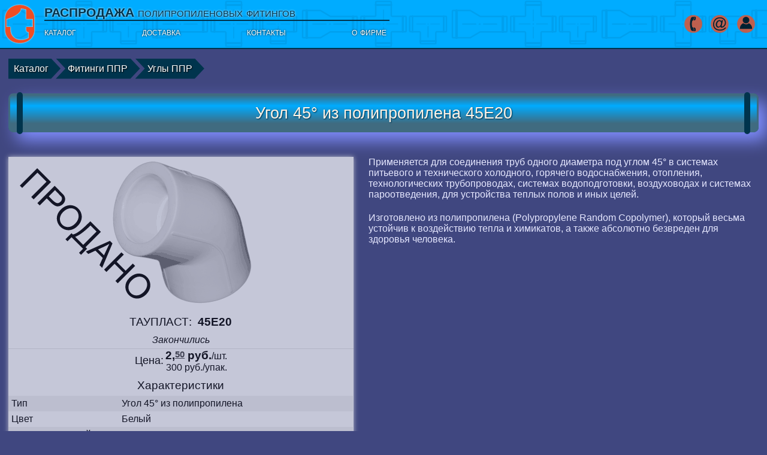

--- FILE ---
content_type: text/html; charset=UTF-8
request_url: https://www.tauplast.ru/catalog/45e20.html
body_size: 4051
content:
<!DOCTYPE html><html lang="ru"><head><meta charset="UTF-8"><meta name="robots" content="index,follow"><base href="/catalog/45e20.html"><title>Угол 45° из полипропилена TAUPLAST. Артикул 45E20</title><meta name="description" content="Угол 45 из полипропилена. Диаметр 20 мм. 45E20"><meta name="keywords" content="угол 45° из полипропилена tauplast артикул 45e20"><link rel="canonical" href="https://www.tauplast.ru/catalog/45e20.html"><meta name="viewport" content="width=device-width, minimum-scale=0.3, maximum-scale=3.0"><meta name="application-name" content="ТАУПЛАСТ"><meta name="msapplication-config" content="/i/s/tiles.xml"><link rel="stylesheet" href="/i/s/z.css"><link rel="stylesheet" href="/i/s/product.css"><noscript><link rel="stylesheet" href="/i/s/n.css"></noscript><script src="/i/s/j.js" async></script><meta name="apple-mobile-web-app-capable" content="yes"><link rel="icon" type="image/png" href="/i/s/i16.png" sizes="16x16"><link rel="icon" type="image/png" href="/i/s/i32.png" sizes="32x32"><link rel="icon" type="image/png" href="/i/s/i48.png" sizes="48x48"><link rel="icon" type="image/png" href="/i/s/i96.png" sizes="96x96"><link rel="icon" type="image/png" href="/i/s/i196.png" sizes="196x196"><link rel="icon" type="image/png" href="/i/s/i228.png" sizes="228x228"><link rel="apple-touch-icon" href="/i/s/i57.png" sizes="57x57"><link rel="apple-touch-icon" href="/i/s/i60.png" sizes="60x60"><link rel="apple-touch-icon" href="/i/s/i72.png" sizes="72x72"><link rel="apple-touch-icon" href="/i/s/i76.png" sizes="76x76"><link rel="apple-touch-icon" href="/i/s/i114.png" sizes="114x114"><link rel="apple-touch-icon" href="/i/s/i120.png" sizes="120x120"><link rel="apple-touch-icon" href="/i/s/i144.png" sizes="144x144"><link rel="apple-touch-icon" href="/i/s/i152.png" sizes="152x152"><link rel="apple-touch-icon" href="/i/s/i180.png" sizes="180x180"></head><body><header><a class="tauplast header-logo" href="/" title="Главная страница нашего интернет-магазина"></a><div class="header-main"><div class="header-text"><strong>РАСПРОДАЖА</strong> полипропиленовых фитингов</div><input id="three-lines" type="checkbox"><label for="three-lines" class="three-lines-label" tabindex="0"><span class="three-lines-text">ТАУПЛАСТ</span></label><ul class="menu header-top-menu"><li class="menu-li-header on-phone"><a class="tauplast menu-item" href="/" title="Главная страница нашего интернет-магазина"></a><li class="menu-li-header"><a class="mi-triangle menu-item" href="index.html" title="Каталог нашей светодиодной продукции"><span class="mit">КАТАЛОГ</span></a><li class="menu-li-header"><a class="mi-triangle menu-item" href="/delivery.html" title="Условия и стоимость доставки в нашем интернет-магазине"><span class="mit">Доставка</span></a><li class="menu-li-header"><a class="mi-triangle menu-item" href="/contacts.html" title="Наш адрес, координаты, способы связи" rel="contact"><span class="mit">Контакты</span></a><li class="menu-li-header"><a class="mi-triangle menu-item" href="/about.html" title="О фирме ТАУКОМ"><span class="mit">О фирме</span></a><li class="menu-li-header on-phone"><a class="icon phone menu-item" href="tel:+7495-789-8270" title="Позвонить" rel="nofollow"><span class="mit">+7495·789·8270</span></a><li class="menu-li-header on-phone"><a class="icon email menu-item" href="mailto:mail@tauplast.ru" title="Связаться с нами по электронной почте" rel="nofollow"><span class="mit">mail@tauplast.ru</span></a><li class="menu-li-header on-phone"><a class="icon user menu-item" href="/login.html" title="Вход в магазин, регистрация" rel="nofollow"><span class="mit">Войти</span></a></ul></div><ul class="menu header-contacts-menu"><li class="menu-li-contacts"><a class="icon phone menu-item" href="tel:+7495-789-8270" title="Позвонить" rel="nofollow"><span class="mit on-pc">+7495·789·8270</span></a><li class="menu-li-contacts"><a class="icon email menu-item" href="mailto:mail@tauplast.ru" title="Связаться с нами по электронной почте" rel="nofollow"><span class="mit on-pc">mail@tauplast.ru</span></a><li class="menu-li-contacts"><a class="icon user menu-item" href="/login.html" title="Вход в магазин, регистрация" rel="nofollow"><span class="mit on-pc">Войти</span></a></ul><div id="basket" data-basket=""></div></header><main><a id="top" class="anchor"></a><ul class="path" itemscope itemtype="https://schema.org/BreadcrumbList"><li class="path-li" itemprop="itemListElement" itemscope itemtype="https://schema.org/ListItem"><a class="path-ref path-ref-first" href="index.html" title="Каталог нашей светодиодной продукции"><span itemprop="name">Каталог</span></a><link href="index.html" itemprop="item"><meta itemprop="position" content="1"><li class="path-li" itemprop="itemListElement" itemscope itemtype="https://schema.org/ListItem"><a class="path-ref" href="/ppr-fitingi/index.html" title="Распродажа фитингов для полипропиленовых труб"><span itemprop="name">Фитинги ППР</span></a><link href="/ppr-fitingi/index.html" itemprop="item"><meta itemprop="position" content="2"><li class="path-li" itemprop="itemListElement" itemscope itemtype="https://schema.org/ListItem"><a class="path-ref" href="/ppr-fitingi/fitting-angle-ppr/index.html" title="Прямые и переходные углы 45° и 90° из полипропилена"><span itemprop="name">Углы ППР</span></a><link href="/ppr-fitingi/fitting-angle-ppr/index.html" itemprop="item"><meta itemprop="position" content="3"></ul><div class="product-page" itemscope itemtype="http://schema.org/Product"><h1 class="product-page-title" itemprop="name">Угол 45° из полипропилена 45E20</h1><div class="section product-page-booklet unavailable"><a class="big-photo" href="/i/p/45en.jpg" target="_blank" title="Угол 45° из полипропилена 45E20. Основное изображение."><img class="product-thumb" itemprop="image" alt="Угол 45° из полипропилена 45E20" src="/i/t/45en.png"><span class="big-photo-caption" data-if-empty="Фотография"></span></a><div class="product-name"><span class="product-brand" itemprop="brand" itemtype="https://schema.org/Brand" itemscope><span itemprop="name">ТАУПЛАСТ</span></span><span class="product-model" itemprop="model">45E20</span></div><div data-code="23" class="product-tocart purchase" data-incart="n"><div class="tocart-price" itemprop="offers" itemscope itemtype="http://schema.org/Offer"><link itemprop="url" href="https://www.tauplast.ru/catalog/45e20.html"><div class="status"><em>Закончились</em><link itemprop="availability" href="http://schema.org/OutOfStock"></div><div class="price-label">Цена</div><div><meta content="2026-01-24T14:34:28+03:00" itemprop="priceValidUntil"><b data-incart-price itemprop="price" content="2.50">2,<sup>50</sup> руб.</b>/шт.<meta itemprop="priceCurrency" content="RUB"><span data-incart-price2>300 руб.</span>/упак.</div></div><div class="discount price-discount" data-incart-discount data-incart="n"></div><div class="info-item incart-action buy-incart" data-no-action data-incart="n"><span data-incart-profit></span><span data-incart-action></span></div><table class="tocart-total buy-incart" data-incart="n"><tbody><tr><td class="incart-name">Заказано<td class="incart-value"><span data-incart-quantity></span><br><span data-incart-quantity2></span><td class="incart-unit">шт.<br>упак.<tr><td class="incart-name">Всего<td class="incart-value" data-incart-total><td class="incart-unit">руб.<tr><td class="incart-name">Вес<td class="incart-value" data-incart-weight><td class="incart-unit">кг<tr><td class="incart-name">Объём<td class="incart-value" data-incart-volume><td class="incart-unit">м³</table><form action="45e20.html" method="post" class="tocart-commands buy-incart" data-form-delete data-incart="n"><a class="button icon cart" href="/checkout.html" rel="nofollow" title="Ваша корзина и оформление заказа">Оформить заказ</a><button class="delete-button" type="submit" name="cart-delete" value="23" title="Кликните для удаления товара из корзины"></button></form></div><table class="product-properties"><caption>Характеристики</caption><tbody><tr><td class="property-name">Тип<td class="property-value">Угол 45° из полипропилена<tr><td class="property-name">Цвет<td class="property-value">Белый<tr><td class="property-name">Присоединяемый диаметр<td class="property-value">20 мм.<tr><td class="property-name">Штук в упаковке<td class="property-value">120<tr><td class="property-name">Номинальное давление<td class="property-value">25 бар<tr><td class="property-name">Максимальная температура<td class="property-value">95 градусов<tr><td class="property-name">Тип присоединения<td class="property-value">PPR-PPR<tr><td class="property-name">Соответствие стандартам<td class="property-value">DIN: 8077/78, ISO 9001:2008, ISO 14001:2004, ГОСТ Р 52134-2003<tr><td class="property-name">Код EAN-13<td class="property-value">4680009945555</table></div><meta itemprop="sku" content="45e20"><meta itemprop="mpn" content="45E20"><div class="product-page-description" itemprop="description"><p>Применяется для соединения труб одного диаметра под углом 45° в системах питьевого и технического холодного, горячего водоснабжения, отопления, технологических трубопроводах, системах водоподготовки, воздуховодах и системах пароотведения, для устройства теплых полов и иных целей.<p>Изготовлено из полипропилена (Polypropylene Random Copolymer), который весьма устойчив к воздействию тепла и химикатов, а также абсолютно безвреден для здоровья человека.</div></div></main><footer><div class="footer-main"><a class="tauplast" href="/" title="Главная страница нашего интернет-магазина"></a><b class="footer-title">Фирменный интернет-магазин ТАУПЛАСТ<br>© 2012-2026, ООО «ТАУКОМ»</b><div class="footer-address"><address>123458, г. Москва, Строгино, ул. Маршала Прошлякова, д.24</address></div></div><div class="footer-block"><b class="footer-title">Покупателям</b><ul class="menu footer-menu"><li class="menu-li-footer"><a href="/delivery.html" title="Условия и стоимость доставки в нашем интернет-магазине" class="menu-item"><span class="mit">Доставка</span></a><li class="menu-li-footer"><a href="/contacts.html" title="Наш адрес, координаты, способы связи" rel="contact" class="menu-item"><span class="mit">Контакты</span></a><li class="menu-li-footer"><a href="/about.html" title="О фирме ТАУКОМ" class="menu-item"><span class="mit">О фирме</span></a><li class="menu-li-footer"><a href="/feedback.html" title="Отправить нам сообщение через форму обратной связи" rel="nofollow" class="menu-item"><span class="mit">Обратная связь</span></a></ul></div><div class="footer-block"><b class="footer-title">Связаться</b><ul class="menu footer-menu"><li class="menu-li-footer"><a href="tel:+7495-789-8270" title="Позвонить" rel="nofollow" class="menu-item"><span class="mit">+7495·789·8270</span></a><li class="menu-li-footer"><a href="mailto:mail@tauplast.ru" title="Связаться с нами по электронной почте" rel="nofollow" class="menu-item"><span class="mit">mail@tauplast.ru</span></a><li class="menu-li-footer"><a href="skype:taucom.ru?call" title="Кликните, что начать Скайп-звонок" rel="nofollow" class="menu-item"><span class="mit">Скайп-звонок</span></a><li class="menu-li-footer"><a href="skype:taucom.ru?chat" title="Написать сообщение через Скайп" rel="nofollow" class="menu-item"><span class="mit">Начать Скайп-чат</span></a></ul></div><div class="footer-block footer-social"><!--noindex--><b class="footer-title">Поделиться</b><div class="footer-social-menu"><a class="social icon vk" href="https://vk.com/share.php?url=https%3A%2F%2Fwww.tauplast.ru%2Fcatalog%2F45e20.html&title=%D0%A3%D0%B3%D0%BE%D0%BB%2045%C2%B0%20%D0%B8%D0%B7%20%D0%BF%D0%BE%D0%BB%D0%B8%D0%BF%D1%80%D0%BE%D0%BF%D0%B8%D0%BB%D0%B5%D0%BD%D0%B0%20TAUPLAST.%20%D0%90%D1%80%D1%82%D0%B8%D0%BA%D1%83%D0%BB%2045E20&description=%D0%A3%D0%B3%D0%BE%D0%BB%2045%20%D0%B8%D0%B7%20%D0%BF%D0%BE%D0%BB%D0%B8%D0%BF%D1%80%D0%BE%D0%BF%D0%B8%D0%BB%D0%B5%D0%BD%D0%B0.%20%D0%94%D0%B8%D0%B0%D0%BC%D0%B5%D1%82%D1%80%2020%20%D0%BC%D0%BC.%2045E20" rel="nofollow noreferrer" target="_blank" title="Поделиться во ВКонтакте"></a><a class="social icon tw" href="https://twitter.com/intent/tweet?url=https%3A%2F%2Fwww.tauplast.ru%2Fcatalog%2F45e20.html&text=%D0%A3%D0%B3%D0%BE%D0%BB%2045%C2%B0%20%D0%B8%D0%B7%20%D0%BF%D0%BE%D0%BB%D0%B8%D0%BF%D1%80%D0%BE%D0%BF%D0%B8%D0%BB%D0%B5%D0%BD%D0%B0%20TAUPLAST.%20%D0%90%D1%80%D1%82%D0%B8%D0%BA%D1%83%D0%BB%2045E20" rel="nofollow noreferrer" target="_blank" title="Добавить в Twitter"></a><a class="social icon ok" href="https://connect.ok.ru/offer?url=https%3A%2F%2Fwww.tauplast.ru%2Fcatalog%2F45e20.html&title=%D0%A3%D0%B3%D0%BE%D0%BB%2045%C2%B0%20%D0%B8%D0%B7%20%D0%BF%D0%BE%D0%BB%D0%B8%D0%BF%D1%80%D0%BE%D0%BF%D0%B8%D0%BB%D0%B5%D0%BD%D0%B0%20TAUPLAST.%20%D0%90%D1%80%D1%82%D0%B8%D0%BA%D1%83%D0%BB%2045E20" rel="nofollow noreferrer" target="_blank" title="Добавить в Одноклассники"></a><a class="social icon mm" href="https://connect.mail.ru/share?url=https%3A%2F%2Fwww.tauplast.ru%2Fcatalog%2F45e20.html&title=%D0%A3%D0%B3%D0%BE%D0%BB%2045%C2%B0%20%D0%B8%D0%B7%20%D0%BF%D0%BE%D0%BB%D0%B8%D0%BF%D1%80%D0%BE%D0%BF%D0%B8%D0%BB%D0%B5%D0%BD%D0%B0%20TAUPLAST.%20%D0%90%D1%80%D1%82%D0%B8%D0%BA%D1%83%D0%BB%2045E20&description=%D0%A3%D0%B3%D0%BE%D0%BB%2045%20%D0%B8%D0%B7%20%D0%BF%D0%BE%D0%BB%D0%B8%D0%BF%D1%80%D0%BE%D0%BF%D0%B8%D0%BB%D0%B5%D0%BD%D0%B0.%20%D0%94%D0%B8%D0%B0%D0%BC%D0%B5%D1%82%D1%80%2020%20%D0%BC%D0%BC.%2045E20" rel="nofollow noreferrer" target="_blank" title="Поделиться в Моем Мире@Mail.Ru"></a></div><!--/noindex--></div><noscript><img id="ymi" src="https://mc.yandex.ru/watch/85573402" alt=""></noscript></footer></body></html>

--- FILE ---
content_type: text/css
request_url: https://www.tauplast.ru/i/s/z.css
body_size: 11481
content:
@charset "utf-8";abbr,acronym,address,article,aside,audio,b,big,blockquote,body,canvas,caption,cite,code,dd,del,details,dfn,div,dl,dt,em,fieldset,figcaption,figure,footer,form,h1,h2,h3,h4,h5,h6,header,hgroup,html,i,iframe,img,ins,kbd,label,legend,li,mark,menu,nav,object,ol,p,pre,q,samp,section,small,span,strike,strong,sub,summary,sup,table,tbody,td,tfoot,th,thead,time,tr,tt,ul,var,video{margin:0;padding:0;border:none;vertical-align:baseline;background:transparent;font-size:1em}html{height:100vh;scroll-behavior:smooth}article,aside,details,figcaption,figure,footer,header,hgroup,main,menu,nav,section{display:block}body{color:#000;background:#e6e8ff;font:1em Segoe UI,Arial,Geneva CY,Tahoma,sans-serif;min-height:100%;overflow-y:scroll;position:relative;min-width:300px;text-align:left;display:flex;flex-direction:column;align-content:space-between;text-decoration-skip-ink:none}datalist{display:none}.mark,mark{font-weight:700;color:#406b80}img{max-width:100%;border:none}img[height]{object-fit:contain}p{margin:1.3em 0 1em;word-wrap:break-word}pre{white-space:pre-wrap}hr,p~small{margin:1em 0;display:block;font-size:.85em;font-style:italic;overflow:hidden}p~small:before{content:"";display:block;width:30%;border-top:1px solid #808eff}small+small:before{display:none}p>i{font-style:oblique;font-weight:700;opacity:.65}b{font-weight:400;font-size:1.2em}.small,small{font-size:.8em}.big{font-size:1.2em}sub{vertical-align:sub;font-size:smaller}sup{text-decoration:underline;font-size:.8em;vertical-align:text-top;filter:opacity(75%)}p>sup,small>sup{text-decoration:none}li{list-style-position:outside;margin:.8em 0 .8em 1em}ins,time{text-decoration:none;font-style:italic;filter:opacity(75%)}del{text-decoration:line-through}.formula{font-size:1.3em;font-weight:700;color:#00344d;display:inline-block}s{text-decoration:line-through;text-decoration-style:double;font-size:.85em;font-weight:400}video{display:block;margin:1em 1%;max-width:90%;filter:drop-shadow(0 0 .2em);background:#fff}video:focus-within{filter:drop-shadow(0 0 .8em)}address{display:inline-block}a{color:#406b80;text-decoration:underline;text-decoration-skip-ink:none;text-underline-position:under;text-decoration-color:#406b80}a:active,a:hover{color:#00344d}a[href$=".jpg"]:hover,a[href$=".png"]:hover{cursor:-moz-zoom-in;cursor:-webkit-zoom-in;cursor:zoom-in}h1,h2,h3,h4{margin:1em 0;font-weight:400}h1{margin:.5em 0;font-size:1.7em;padding:.5em;color:#fff3e6;position:relative;text-shadow:1px 1px 2px #00344d;background:linear-gradient(0deg,#406b80 20%,#00acff 70%,#406b80) no-repeat}h1,h2{text-align:center}h2{font-size:1.4em;font-weight:700;margin:1.5em 0 .6em}h3{font-size:1.3em;font-weight:600}h4{font-size:1.25em}button,input,label{box-sizing:content-box;font:inherit;font-size:1em;padding:0;margin:0;border-radius:0;vertical-align:middle}input:-webkit-autofill{box-shadow:inset 0 0 0 50px #fff!important}::placeholder{color:inherit;opacity:.8;font-size:1em}input:invalid,textarea:invalid{color:#06f;border-color:#06f}input:focus:-webkit-autofill{box-shadow:0 0 .6em #555,inset 0 0 0 50px #fff!important}textarea{font:inherit;border-radius:0}input::selection{color:#fff;background:#000}button,label{cursor:pointer}[disabled]{filter:opacity(40%)}input[type=number]::-webkit-inner-spin-button,input[type=number]::-webkit-outer-spin-button{-webkit-appearance:none;margin:0}input[type=number]{-moz-appearance:textfield}table{border-collapse:collapse;border-spacing:.1em;border:.1em solid hsla(0,0%,50.2%,.3);width:auto;margin:auto}.centered{text-align:center}.atleft{margin-left:0;border:none}caption{padding:.3em 0;font-size:1.2em}tr:nth-of-type(odd){background-color:rgba(0,0,0,.05)}td,th{padding:.3em;vertical-align:middle}th{font-size:1em;font-weight:700;background-color:rgba(0,0,0,.1)}td+td,th+th{padding-left:1em}.button,.knob{display:inline-block;text-align:center;text-decoration:none;padding:.6em 1em;border:none;cursor:pointer;vertical-align:middle;color:#000;min-height:1.7em;line-height:1.7em;box-shadow:inset 0 0 .2em #fff}.button{background:#ff8900;border:1px solid #806240}.knob{border:1px solid #406b80;background:#80d5ff}.button:hover{background:#ef4d23}.button:hover,.knob:hover{color:#fff;text-shadow:1px 1px 0 #000}.knob:hover{background:#406b80}.more{padding:.5em 2.8em .5em .6em;margin:1em 0;border:1px solid #000;background:linear-gradient(270deg,#80d5ff 2.2em,#000 0,#000 2.25em,#fff 0);color:#000;display:inline-block;min-height:1.2em;text-decoration:none;position:relative;text-align:center;box-shadow:inset 0 0 .1em}[data-if-empty]:empty:before{content:attr(data-if-empty)}.more:hover{background:linear-gradient(270deg,#fff 2.2em,#000 0,#000 2.25em,#406b80 0);color:#fff;text-shadow:1px 1px 2px #555}.more:after{content:"";position:absolute;top:50%;margin-top:-.6em;right:.6em;width:.7em;height:.7em;border:double #000;border-width:.5em .5em 0 0;transform:rotate(45deg)}.button:focus,.knob:focus,.more:focus,.tile-column:focus{outline:none;box-shadow:0 0 .5em #555}.button:active,.knob:active{box-shadow:inset 0 0 .3em #000}.button:active{transform:translate(2px,1px)}.phone-block{display:block;margin:.3em .3em .3em 0}figure{margin:1.5em 0;text-align:center;display:flex;flex-flow:row wrap;justify-content:center}figcaption{flex:0 0 100%;font-size:.9em;margin:.5em 0}.thumb{flex:0 1 auto;text-align:center;display:flex;flex-flow:column;align-items:center;margin:.5em 1%;text-decoration:none}.thumb-image{display:block;filter:drop-shadow(0 0 .1em #555)}.catalog,.tiles{display:flex;flex-flow:row wrap;justify-content:center}.catalog{padding:1em 0}.tile-column{position:relative;margin:.2em;flex:none;display:inline-flex;justify-content:space-between;align-items:center;text-decoration:none;color:#000;border:.15em solid #00094d;padding:.2em;background-color:#ffdc80;flex-flow:column;width:256px;min-height:256px}[data-tile]:after{content:attr(data-tile);flex:1 1 auto;width:100%;text-align:center;display:flex;justify-content:center;align-items:center}.tile-column[data-tile]:not(:empty):after{margin-top:.3em;border-top:1px solid;padding-top:.3em}a.tile-column:hover{background-color:#406b80;color:#fff;border-color:#ffb800;text-shadow:1px 1px 0 #000}a.tile-column[href^="#"]:hover{text-shadow:none}.tile-icon{flex:none;width:256px;height:256px;filter:drop-shadow(0 0 .2em #FFF)}.tile-text{flex:1 1 auto;width:11em;text-align:center}.menu{list-style:none;margin:0}.menu-item{color:#fff;text-decoration:none;display:block;padding:.4em 0;white-space:nowrap;font-style:normal;text-shadow:0 0 3px #000}.menu-item:hover{color:#ff8900}.mit{vertical-align:middle}i.menu-item:hover{cursor:default;color:#ffc480}.menu-item[href="#top"],i.menu-item{color:#ffc480}body>header{background:#00acff;color:#000;display:flex;justify-content:space-between;align-items:center;flex:0 0 auto;position:relative;z-index:10;border-bottom:.1em solid #00344d}body>header:before{content:"";position:absolute;z-index:-1;left:0;right:0;top:0;bottom:0;background:url(/i/i/tauplast-header.svg) repeat-x 0;background-size:contain;opacity:.07}.tauplast{filter:drop-shadow(0 0 1px #FFEBE6)}.header-logo:before{width:4.107em;background:no-repeat url("data:image/svg+xml;charset=utf-8,%3Csvg xmlns='http://www.w3.org/2000/svg' width='322' height='392' viewBox='0 0 3220 3920' shape-rendering='geometricPrecision' image-rendering='optimizeQuality' fill-rule='evenodd'%3E%3Cpath d='M1603 406C948 406 420 859 420 1483v964c0 625 528 1072 1183 1072 654 0 1183-447 1183-1072v-970c0-619-528-1072-1183-1072zm1056 1797h-536v215c0 120 94 214 215 214v472c-193 112-412 172-644 172-537 0-858-386-858-858v-215H514v-644c605-167 1180-498 1180-858 150 0 296 26 429 73v785h536v644z' fill='%23ef4d23'/%3E%3C/svg%3E");background-size:contain}.header-logo:before,.tauplast:after{content:"";height:5em;display:inline-block;vertical-align:middle}.tauplast:after{max-width:100%;width:17.065em;background:no-repeat url("data:image/svg+xml;charset=utf-8,%3Csvg xmlns='http://www.w3.org/2000/svg' width='1000' height='293' shape-rendering='geometricPrecision' image-rendering='optimizeQuality' fill-rule='evenodd' viewBox='0 0 10000 2930'%3E%3Cpath fill='%2300344D' d='M8774.3 1008.4l222.3.1v1353.1c48.6 4.7 441.8 1.6 523.4 1.6v-244.3h-253.6V1008.5H9520V763.1h-253.5l-.1-450.3-269.7 59.9-.6 390.1-221.8 1.6v244zm-514 606.1c70.3 0 66.3 8.7 94.3-10.3 25.3-17.4 111.3 46.7 123.3 58.9 216.4 219 23.5 483.5-211.7 483.5-96.9 0-227.6-65.4-253.8-135.6l40.1-.1 1.6-77.5h-331.9l2.2 77.4h50.7c0 130.6-25.6 172.8 143.2 285.3 234.9 156.4 544.9 137.9 763.2-52.2 342.8-298.7 145.2-870.2-328.8-907.5-.5-32-.3-21.6-92.4-21.6v299.7zm-23.7-244.7c-118.6-9.3-66.9 15.7-95.3 7.5-75.6-22-203.1-231.5-12-358.1 148.1-98.1 347.2 12.5 356.2 88.2h-50v78.7l332.3-1.7-1.9-76.7-48-.3c0-38.4 8.3-137.5-8.4-164.2-61.4-98.3-182.5-177.8-306.1-205.6-483-108.4-845.3 371.4-558.5 747.4 124.3 163 293.4 146.8 307.6 186.1 4.2 11.4-4.8-1.5 3 12.6l81.9-.6-.8-313.3zM7041.1 988.7c359-7.7 372.3 267.4 372.3 517.4 0 115.6 13.9 335.4-20.5 431-84.5 235-433.5 292.2-560.7 71.6-67.1-116.3-74.6-234.4-74.6-388 0-238.6-44.8-574.4 283.5-632zm372 12.2l-151.8-232.1c-45.5-58.9-589.1-127.8-727.3 323.7-39.6 129.4-38.3 321.7-38.3 469.5 0 151-2.3 360.7 38.8 493.5 80.3 259.6 362.2 387.3 630.2 335.7 135.2-26.1 118.2-64.7 248.7-256v228l270.9-1.1V763.2l-270.9-.1-.3 237.8zM6047.7 2363.2l455.4-2.2.1-240.5-184.5-1.6-1.8-1918-269.2 1.3v2161zM4979.5 1291.7V470.6c166.9 0 369.4-20.4 493.8 58.2 307 194.2 227.7 573.1 1.6 703-143.5 82.4-312.2 59.9-495.4 59.9zm-300.9 1071.5h303.2l-2.3-801.8h299.6c941.5 0 914.3-1360.5 18.5-1360.5h-619.5l.5 2162.3zm-1632-1468.5l-134.5-211.2c-47.9-76.4-450.3-85-658.9 143 23 534.4 18.5 836.7-11.8 1328.9 239.2 298.6 630.9 214.6 670.5 163.7l150-225.5-.3 238.4h282.6l-3.4-1665.6h-278.9V914l-15.3-19.3zm-373.1 5.5c362.9-21.5 388.4 281.2 388.4 541.4 0 120.1 15.1 349.2-21.8 448.2-91.9 246.4-435 287.9-584.8 70.6-81-117.4-73.9-245.1-73.9-403.6 0-247.4-48-595.9 292.1-656.6zm727.8-262l-.6 1172.1c-.2 732 1228.9 750.4 1228.5-4.7L4628 636.4l-296.5.9c-6.5 81.6-.8 784.7-.8 887.2 0 131.4 18.7 307.1-37.9 410.3-115.4 210.3-438.6 218.2-560-7.2-51.9-96.4-33.7-284.6-33.7-407.7l-1.4-883.6-296.4 1.9zm6291.6-30.3V382.3c83.6 0 183-17.8 183 63.5 0 35.3-25 58.1-60.7 63.4 30.9 11.5 51.7 59.7 74.4 98.7h-57c-37-72.5-39.1-92.8-93.5-92.8v92.8h-46.2zm46.2-128.7c31.2 0 118.8.6 82.9-47.4-12.7-17.1-48.2-13.6-82.9-13.6v61zm50.4-156.1c-225.9 0-225.2 342.4 0 342.4s226.2-342.4 0-342.4zm-.2-42.2c281.1 0 280.8 426.2 0 426.2s-281.1-426.2 0-426.2z'/%3E%3Cpath fill='%23ef4d23' fill-rule='nonzero' d='M87.5 1089.7c324.7-70.1 1092.8-386 1110.4-805.7 70.3 0 398.6 32.7 405 74.8l.1 729.8 503.6 1.8v604.4l-503.1 1.5c-10.9 189.4-24.2 384.9 201.1 403.1v438.8c-419.8 238.7-1202 312.5-1386.7-416.7-38.6-152.1-18.8-268.6-27.9-423.6l-302.5-1.8v-606.4zM0 1022.3v903.1c0 939.8 1208.3 1312.7 1891.3 733 161.7-137.3 335.1-388.7 335.1-714.6v-939.9c0-768-868.2-1193.7-1574.2-911.2C265.3 247.5 0 589.5 0 1022.3z'/%3E%3C/svg%3E");background-size:contain}.header-logo,.header-logo.tauplast:after,.header-text{display:none}.header-main{flex:1 1 auto}#basket{flex:0 0 auto;padding-right:1em;position:relative}.basket{font-size:1.2em}.header-contacts-menu{font-size:1.2em;flex:3 1 auto;display:flex;flex-flow:row wrap;justify-content:flex-end}.header-contacts-menu[data-is-cart]{display:none}.menu-li-contacts{display:inline-block;margin:0 0 0 .5em}.menu-li-contacts:first-item{margin:0}.menu-li-header{border-bottom:2px solid #406b80;margin:0;padding:.3em;box-sizing:border-box;max-width:100%}.mi-triangle:before{content:"";display:inline-block;border:.6em solid transparent;border-left-color:currentcolor;vertical-align:middle;margin:.1em .3em 0}#three-lines,.on-pc{display:none}.three-lines-label{position:relative;z-index:1;padding-left:2.2em;display:inline-block;height:2em;line-height:2em;color:#fff;text-shadow:0 0 3px #000;font-weight:700}.three-lines-label:focus{outline:none}.three-lines-label:after,.three-lines-label:before{content:"";position:absolute;top:.9em;left:0;width:2em;height:.2em;background-color:#fff;box-shadow:0 0 1px #000,0 -.6em #fff,0 -.6em 1px #000,0 .6em #fff,0 .6em 1px #000;transition:all .3s}#three-lines:checked+.three-lines-label:before{transform:rotate(45deg);box-shadow:none}#three-lines:checked+.three-lines-label:after{transform:rotate(-45deg);box-shadow:none}#three-lines:checked+.three-lines-label>.three-lines-text:before{content:"";position:fixed;left:0;right:0;top:0;bottom:0;z-index:-1;background:rgba(0,0,0,.8)}.header-top-menu{position:absolute;z-index:1;right:100%;box-sizing:border-box;max-width:100%;transition:transform .3s,visibility .3s;background:#00acff;border:.3em solid #406b80;font-size:1.1em;visibility:hidden;text-transform:lowercase;font-variant:small-caps}#three-lines:checked~.header-top-menu{transform:translateX(100%);visibility:visible}main{flex:1 1 auto;padding:1em 4px}.slab{padding:3% 1px;margin:1em 0 5%}.light{background:#e6f7ff}.dark{background:#00344d;color:#fff}.h2{font-size:1.2em;font-weight:700}.anchors{list-style:square;text-align:center}.anchor-ref{text-decoration:none;display:block;padding:.2em .3em;border:1px solid #00344d;background:#e6f7ff;color:#00344d}.anchor-ref:hover{background:#406b80;color:#fff3e6}.imaged-h2{display:flex;flex-flow:column;align-items:center}.imaged-h2-icon{order:1;width:120px;height:120px;object-fit:contain}.imaged-h2-text{flex:1 1 auto}.article-image{display:block;margin:auto;height:120px}.legal-table{font-size:.8em}.path{list-style:none;margin-left:1em}.path-li{display:inline-block;margin:0 1.3em .3em 0}.path-ref{display:none;white-space:nowrap;line-height:2em;height:2em;padding:0 .5em;border:1px dotted #00344d;border-radius:.2em;position:relative}a.path-ref{display:inline-block;text-decoration:none;border-color:transparent;background:#00344d;color:#fff;border-radius:0;text-shadow:1px 1px 2px #000}a.path-ref:after{content:"";display:inline-block;position:absolute;left:100%;margin-left:1px;top:-1px;height:2px;border:1em solid transparent;border-left-color:#00344d}.path-ref:focus{outline:none;background:#ef4d23;filter:drop-shadow(0 0 .3em #555)}.path-ref:focus:after{border-left-color:#ef4d23}a.path-ref:hover{background:#406b80}a.path-ref:hover:after{border-left-color:#406b80}.big-photo{display:block;text-align:center;width:100%;margin:auto;text-decoration:none;position:relative}.big-photo-caption{position:absolute;width:100%;font-size:1.1em;padding:.5em 0;color:#fff;background:rgba(0,0,0,.5);bottom:0;left:0}.in-list-photo{margin:auto}.section-block{list-style:none;padding:1.5em 0}.section-header,.section-main:before{font-size:1.3em;display:block}.section-header{margin:.8em 0;text-align:center}.section-picture{display:block;max-width:285px;margin:0 auto;text-align:center}.section-picture-img{display:block;width:100%}.section-main{display:flex;flex-flow:column}.section-main-footer{align-self:flex-end}.category{display:flex;flex-flow:column}.category-products{order:-1;border-bottom:1px solid}.category-childs{order:-2;display:flex;flex-flow:row wrap;justify-content:center;align-items:center;padding-bottom:.5em;border-bottom:1px solid}.childs-caption{font-size:1.2em;margin:.7em}.childs-caption:after{content:":"}.childs{list-style:none;display:flex;flex-flow:row wrap;justify-content:center;align-items:stretch}.child{width:9em;min-height:9em;background-color:#fff3e6;font-size:.8em}.child>.tile-icon{width:9em;height:9em}.other-child:empty{display:flex;flex-flow:row;align-items:center;margin:.3em;padding:1em .3em;min-height:0;width:auto;min-width:8em;background-color:#ffc480;box-shadow:inset 0 0 .3em #fff}.label-others{align-self:center;font-size:.9em;border:1px solid #806240;background:#ffc480;border-radius:.2em;padding:1em;margin:.7em}.label-others:hover{background:#406b80;color:#fff}.label-others:focus{outline:none;box-shadow:0 0 .3em #000}.label-others:before{content:"▼";margin:0 3px}.child[data-tile]:empty:after{width:auto}a.child[href^="#"],i.child{background-color:#00344d;color:#fff;border-color:#406b80;cursor:default}#other-childs,.other-childs{display:none}#other-childs:checked~.other-childs{flex:0 0 100%;display:flex;list-style:none;justify-content:center;flex-flow:row wrap;margin-top:.5em}#other-childs:checked+.childs>.label-others:before{content:"▲"}.list-header{text-align:center;font-weight:400}.items{list-style:none;clear:both}.list-item{list-style:none;padding:1.5em 1em;background:hsla(0,0%,100%,.4);margin:0}.list-item:nth-child(odd){background:rgba(0,0,0,.05)}.item-date{font-size:1.1em;opacity:.7}.item-preview{font-style:italic}.item-more{text-align:right;margin-right:10%}.products{list-style:none;display:flex;flex-flow:row wrap;justify-content:center}.aside-header{flex:0 0 100%;font-size:1.1em;text-align:center;margin:.3em 0 1em}.commodity{font-size:1rem;background-color:#e6f7ff;color:#000;margin:1em 0;border:.2em solid #406b80;border-radius:.3em;min-width:250px;max-width:450px;flex:1 1 250px;position:relative;display:flex;flex-flow:column}.unavailable{opacity:.7;filter:grayscale(1)}.unavailable:before{content:"";position:absolute;z-index:1;left:0;top:0;width:100%;height:100%;max-width:256px;background:url(/i/i/sold.svg) no-repeat top;background-size:contain;pointer-events:none}.commodity-name{font-size:1.1em;text-align:left;margin-left:1.5em}[data-stamp]:before{content:attr(data-stamp);position:absolute;z-index:1;font-weight:700;top:-.8em;right:.6em;padding:.3em;color:#000;background:#fff;border:.2em solid;transform-origin:right top;transform:rotate(-12deg);pointer-events:none}.commodity-description{text-align:center;margin-bottom:.4em}.commodity-description>b{font-size:1em;font-weight:700;color:#406b80}.product-thumb{display:block;margin:auto;border-radius:.5em;height:256px;padding:0 1%;max-width:98%}.product-name{font-size:1.2em;margin:.5em 0}.product-model{font-weight:700;text-shadow:0 0 .4em #fff}.product-brand:after{content:":  "}.product-brand:empty{display:none}.cart-block{display:flex;flex-flow:row wrap;justify-content:space-between;align-items:center}.cart-header{flex:1 1 50%;text-align:center}.cart-notes{padding:.6em 0;flex:1 1 100%;font-style:oblique}.cart-discount{flex:0 0 100%;display:flex;flex-flow:row wrap;border-bottom:1px solid #555;padding:.5em 0;font-size:1.2em}[data-cart-is-discount=no],[data-cart-is-profit=no]{display:none}.cart-discount-percent,.cart-discount-subtotal,.cart-result{flex:1 1 auto;white-space:nowrap}.cart-result{padding:.6em 2em 0 0}.form-cart-clear{flex:1 0 auto;padding:.6em 0 0;text-align:right}.popup-cart{display:none}.cart-items{flex:0 0 100%;list-style:none;counter-reset:rownumber;border-bottom:2px solid #00344d}.cart-item{font-size:1rem;margin:1% 0;border-top:2px solid #00344d;position:relative;display:flex;flex-flow:row wrap;justify-content:center;align-items:center}.cart-item:before{content:counter(rownumber);counter-increment:rownumber;position:absolute;left:0;top:0;font-size:1.4em;background:#00344d;color:#fff;height:1em;min-width:1em;text-align:center;line-height:1em;padding:.3em;border-radius:0 0 1em 0}.product-short{line-height:150%;font-style:oblique}.cart-item-image{flex:0 0 256px;text-align:center;margin:.5em}.cart-item-description{flex:1 0 150px;margin:.5em;text-align:center}.cart-item-data{flex:3 0 250px;display:flex;flex-flow:row wrap;justify-content:space-around;align-items:center;margin:.5em}.data-price,.data-quantity{margin:.2em .4em;flex:1 0 180px;text-align:center;white-space:nowrap}.incart-quantity2{display:inline-block;margin-top:.4em;font-size:1.2em;font-weight:700}.data-total{margin:.2em .4em;flex:3 0 180px;border:1px solid;white-space:nowrap}.data-commands{margin:.2em;flex:0 0 auto}.product-tocart{flex:1 1 auto;display:flex;flex-flow:row wrap;justify-content:center;align-items:center;text-align:center;align-content:space-around}.tocart-price{flex:0 0 100%;flex-flow:row wrap}.tocart-price,.tocart-quantity{margin-bottom:.3em;display:flex;justify-content:center;align-items:center}.tocart-quantity{flex:0 0 98%;flex-flow:row wrap;align-content:flex-start}.tocart-total{flex:0 0 98%;margin:.2em 1%;border:1px solid rgba(0,0,0,.1)}.tocart-info{flex:0 0 100%;display:flex;flex-flow:row wrap;justify-content:space-around;align-items:center}.info-item{margin-bottom:.3em}.incart-action{background:#806240;display:inline-block;color:#fff;font-size:1.1em;margin:.1em .2em;padding:.2em;border-radius:.3em}.incart-action[data-no-action]{display:none}[data-incart-action]{display:block}[data-incart-action]:empty{display:none}.tocart-commands{flex:0 0 98%;margin:.3em 1% .5em;display:flex;flex-flow:row-reverse wrap;justify-content:space-between;align-items:center}.tocart-commands:after{content:"";position:absolute;top:-8px;left:-8px;width:2em;height:2em;background-size:contain;filter:drop-shadow(0 0 .3em #555);pointer-events:none}.status{padding-bottom:.3em;border-bottom:1px solid rgba(0,0,0,.1);text-align:center;flex:0 0 100%;align-self:flex-end}.price-actions{margin:.2em 0 .2em .7em;padding:.3em;font-size:1.1em}.price-label{font-size:1.1em;padding-right:.2em}.price-label:after{content:":"}[data-incart-price]{font-weight:700}[data-incart-price2]:before{content:"";display:block}.price-discount[data-incart=n]{position:absolute;top:180px;left:-4px;transform:rotate(15deg)}.discount{background:#806240;font-size:1.3em;color:#fff;text-shadow:0 0 3px #000;text-align:center;margin:.1em 0;padding:.3em;border-radius:1em;font-weight:700;display:inline-block}.discount:empty{display:none}.buy-label{display:block;flex:0 0 100%}.label-buy-incart{font-weight:700;font-size:1.1em;color:#406b80}.quantity-block{margin:.3em 0}.buy-button,.buy-quantity,.minus,.plus{display:inline-block;border:1px solid #000;height:3em;line-height:3em;margin:0;color:#e6f7ff}.minus,.plus{background:#406b80;position:relative;width:3em;-ms-user-select:none;user-select:none}.buy-button{background:#406b80;padding:0 1em;margin:.3em}.buy-button:hover,.minus:hover,.plus:hover{color:#fff;background:#00344d;cursor:pointer}.buy-quantity{color:currentColor;text-align:center;background:#fff;width:5em;margin:0 -2px}.minus:before,.plus:after,.plus:before{content:"";display:block;background:currentColor;width:60%;height:12%;position:absolute;left:20%;top:44%}.plus:after{width:12%;height:60%;left:44%;top:20%}.product-tocart[data-incart=y]{background:rgba(0,0,0,.06);border-radius:.2em}.incart-name,.incart-unit{text-align:left}.incart-unit{padding-left:0}.incart-name:after{content:":"}.incart-value{padding-right:.2em;text-align:right}[data-incart-quantity],[data-incart-total]{font-weight:700;font-size:1.2em}.delete-button{display:inline-block;background:#406b80;color:#e6f7ff;padding:0;border:1px solid #000;box-shadow:none;font-size:1.8em;width:1.5em;line-height:1.5em;height:1.5em;text-align:center;font-weight:700}.delete-button:before{content:"✖"}.delete-button:hover{color:#fff;background:#00344d}.buy-button:focus,.buy-quantity:focus,.delete-button:focus,.minus:focus,.plus:focus{outline:none;box-shadow:0 0 .2em #555}.buy-button:active,.delete-button:active,.minus:active,.plus:active{box-shadow:inset 0 0 .2em #000}.delete-button:active,.minus:active:before,.plus:active:after,.plus:active:before{transform:scale(.95)}.purchase{transition:opacity .5s}.buy-button,.buy-incart[data-incart=n],.buy-tocart[data-incart=y]{display:none}.buy-button[data-incart=n]{display:inline-block}.purchase[data-changed]{opacity:1%}.logout{align-self:center;margin:0 2em}.order-item,.product-inorder{border:solid #bbb;border-width:1px 0;padding:1em 0;margin:-1px 0 0;display:flex;flex-flow:row wrap;justify-content:center}.order-item{align-items:center}.order-item-counter,.order-item-data,.order-item-number{margin:.5em}.order-item-counter{color:#bbb;height:2em;line-height:2em;min-width:2em;padding:.25em;border:1px solid;border-radius:1.3em;text-align:center}.order-item-number{display:flex;flex-flow:column}.order-item-data,.order-item-number{flex:1 0 250px}.order-item-more{align-self:flex-end}.product-inorder{position:relative;align-items:flex-start}.inorder-now-header{font-size:1.2em;text-align:center;font-weight:700}.inorder-image{margin:.5em;flex:0 0 256px}.inorder-data{margin:.5em;flex:1 0 250px}.inorder-description{align-self:center;margin:.5em;flex:2 0 150px;text-align:center}.inorder-tocart{margin:.5em;flex:2 0 250px}.seen{background:#fff3e6;color:#000;font-size:1rem;border-top:.2em solid #806240;padding:1em 0;text-align:center}.seen:empty{display:none}.seen-header{font-size:1.2em;font-weight:700}.roll{max-width:100%;overflow-x:auto;display:inline-flex;position:relative;z-index:0}.roll:after{content:"";flex:0 0 1px}.roll-product{min-width:250px;font-size:.85rem;margin:1em .7em}.popup-cart::-webkit-scrollbar,.roll::-webkit-scrollbar{width:.8em;height:1em}.popup-cart::-webkit-scrollbar-track,.roll::-webkit-scrollbar-track{background:#000;border-radius:.5em}.popup-cart::-webkit-scrollbar-thumb,.roll::-webkit-scrollbar-thumb{border-radius:.5em;background:#ff8900;box-shadow:inset 0 0 .3em #555}body>footer{flex:0 0 auto;display:flex;justify-content:space-around;flex-flow:row wrap;padding:1em 0 4em;color:#e6f7ff;background-color:#4d3700;border-top:.2em solid #806e40}.footer-main{flex:1 1 98%;text-align:center;padding:0 1%;display:flex;flex-flow:column;justify-content:space-between}.footer-address{padding:1em 0;border:solid #806e40;border-width:1px 0}.footer-block{padding:0 1%;flex:none}.footer-menu{display:inline-block}.footer-social{text-align:center}.footer-social-menu{white-space:nowrap;font-size:.8em}.social.icon{margin-right:.2em}.footer-title{display:block;margin:.5em 0;font-size:1.3em}.menu-li-footer{margin:.6em 0;text-transform:lowercase;font-variant:small-caps}.paginator{margin:.5em 0;font-size:.9em;text-align:center;display:flex;flex-flow:row wrap}.paginator:empty{display:none}.paginator-block{flex:0 0 100%;margin:0 0 .5em;display:flex;flex-flow:row wrap}.paginator-caption{flex:0 0 100%}.paginator-caption:after,.paginator-label:after{content:": "}.paginator-list{flex:1 1 100%;display:flex;flex-flow:row}.paginator-current,.paginator-label,.paginator-ref{display:inline-block;flex:1 0 2em;text-align:center;padding:0 .25em;line-height:2.5em;height:2.5em;margin:.1em;color:#000;border-radius:.1em}.paginator-label{flex:0 0 7em;text-align:left}.paginator-ref{border:1px solid #000;text-decoration:none;background:#80d5ff}.paginator-ref:hover{color:#fff;background:#406b80}.paginator-ref:focus{outline:none;box-shadow:0 0 .15em #000}.paginator-current{border:1px dotted #000;font-weight:700;cursor:default}.paginator-reset{background-color:#09f}.paginator-reset:after{content:" ✖"}.pages-list-shrink{border-color:transparent;background:none;font-weight:900;color:#11269a}.pages-list-shrink:hover{border-color:#00344d}.paginator-link-next,.paginator-link-prev{order:2}@keyframes fadein{0%,30%{filter:opacity(0)}to{filter:opacity(100%)}}@keyframes sizein{0%{transform:scale(.1);filter:none}90%{transform:scale(1);filter:none}to{transform:none;filter:drop-shadow(0 0 .5em #000)}}#popup{position:fixed;height:100%;z-index:100;cursor:pointer;background:rgba(0,0,0,.7);backdrop-filter:blur(5px)}#popup,.popup-caption{top:0;left:0;width:100%}.popup-caption{position:absolute;z-index:1;box-sizing:border-box;text-align:center;padding:.4em 2.5em;color:#fff;background:hsla(0,0%,50.2%,.8);animation:fadein 1.5s linear}.popup-image{display:block;max-height:98%;max-width:98%;position:absolute;background:#fff;top:0;left:0;right:0;bottom:0;margin:auto;cursor:auto;border-radius:.3em;animation:sizein .7s linear forwards}.popup-full{position:absolute;bottom:1em;right:1em}.cross:after{content:"×";display:block;position:absolute;top:0;right:.5em;font-size:1.5em;font-weight:900}.modal{position:fixed;z-index:99;top:0;left:0;right:0;padding:1em 0;text-align:center;background:#ddfdff;color:#000;border-bottom:.3em solid #09f;box-shadow:0 0 .5em #000;cursor:pointer;display:flex;flex-flow:row wrap;justify-content:center;align-items:center}[data-modal=error]{color:#ef4d23;font-weight:700}@media (max-width:470px){img[height]{height:auto}}@media (min-width:470px){.header-contacts-menu[data-is-cart]{display:flex;justify-content:center}main{padding:1em 14px}.commodity{margin:1%}.roll-product{margin:2em 1em}.imaged-h2{flex-flow:row}.imaged-h2-icon{order:0;margin-right:1em}.phone-block{display:inline-block}.paginator{justify-content:space-around}.paginator-block{flex:0 0 auto;display:inline-block}.paginator-caption,.paginator-label,.paginator-list{display:inline-block;vertical-align:middle}.paginator-current,.paginator-label,.paginator-ref{display:inline-block;vertical-align:middle;flex:none;min-width:2.5em}.paginator:after{content:"";flex:0 0 100%;order:1}.paginator-link-next,.paginator-link-prev{flex:0 0 45%}.slab{padding:3% 5%}.legal-table{font-size:1em}}@media (min-width:750px){h1{padding:.5em 1.5em;border:.1em solid #406b80;border-radius:.3em;box-shadow:.5em .5em 1em #808eff}h1:after,h1:before{content:"";position:absolute;top:-.2em;bottom:-.2em;background:#00344d;width:.4em;border-radius:.3em}h1:before{left:.4em}h1:after{right:.4em}.anchors{display:inline-block;text-align:left}.imaged-h2{padding-right:150px}.imaged-h2-icon{width:150px;height:150px}.section-block{display:flex;flex-flow:row wrap}.section-header{display:none}.section-main:before{content:attr(data-header);padding-bottom:.5em}.section-picture{align-self:center;flex:0 1 33%}.section-main{margin-left:2%;flex:1 1 65%;display:flex;flex-flow:column}.seen{padding:1em}.cart-item-description,.inorder-description{text-align:left}.commodity{min-width:280px}}@media (min-width:900px){.tile-column{font-size:1em}.path-ref{display:inline-block}.article-image{float:right;width:200px;height:200px;object-fit:contain;margin:0;padding:0 0 .5em .5em}.footer-main{flex:0 0 auto;text-align:center}body>footer{justify-content:center}.price-discount[data-incart=y]{position:relative;top:auto;left:auto;flex:0 0 100%;margin:.1em -.4em;padding:0 .4em;line-height:1.5em;height:1.5em;border-radius:0;box-shadow:0 .1em .3em #555}.price-discount[data-incart=y]:after,.price-discount[data-incart=y]:before{content:"";position:absolute;z-index:-1;top:100%;border-top:.5em solid #048}.price-discount[data-incart=y]:before{left:0;border-left:.3em solid transparent}.price-discount[data-incart=y]:after{right:0;border-right:.3em solid transparent}.tocart-commands:after{top:-.8em;left:-.8em;width:2.5em;height:2.5em}.commodity:focus-within{border-color:#00344d;box-shadow:0 0 .5em #555}.commodity:hover{border-color:#00acff;box-shadow:0 0 .5em #555}.paginator{justify-content:space-between}.paginator-top{justify-content:space-around}.paginator-link-next,.paginator-link-prev{order:0;flex:0 0 auto}}@media (min-width:1000px){.header-logo{flex:none;display:block}.header-main{padding:0 .5em}.header-text{display:block;font-size:1.3em;color:#00344d;text-shadow:0 0 3px #ffebe6;font-weight:500;white-space:nowrap;border-bottom:.1em solid;font-variant:small-caps}.header-top-menu{background:none;display:flex;justify-content:space-between;position:static;border:none;visibility:visible;transform:none!important;margin-right:-.3em}.menu-li-header{display:inline-block;margin:0 .3em 0 0;padding:0;border:none}.mi-triangle:before,.on-phone,.three-lines-label{display:none}.commodity{min-width:300px}}@supports (clip-path:polygon(0 0)){.path-li{margin:0 .5em .7em 0}a.path-ref:after{display:none}a.path-ref{padding:0 1.2em;margin-left:-1em;border-radius:0;clip-path:polygon(0 0,calc(100% - 1em) 0,100% 50%,calc(100% - 1em) 100%,0 100%,1em 50%)}a.path-ref-first{clip-path:polygon(0 0,calc(100% - 1em) 0,100% 50%,calc(100% - 1em) 100%,0 100%);padding-left:.5em}}@media (min-width:900px) AND (pointer:fine){.button:hover,.knob:hover,.tile-column:hover{transition:color .3s,text-shadow .2s .1s,background-color .3s}.menu-item:hover{transition:color .3s}.anchor-li:hover{color:#00344d;list-style:disc}@supports NOT ((-ms-accelerator:true) OR (-ms-ime-align:auto)){.thumb-image{transition:filter .2s}.more:after{transition:transform .5s,border-color .5s}.more:hover:after{border-color:#00acff;transform:translateX(.3em) rotate(45deg)}a.tauplast{transition:filter .2s}.big-photo-caption{filter:opacity(0)}.section:hover .big-photo-caption{transition:background-color .5s,transform .5s,filter .5s;filter:none}a:hover>.thumb-image{filter:drop-shadow(0 0 .3em #555) contrast(1.25)}.big-photo:hover .big-photo-caption{background:#00acff;transform:translateY(-.5em)}}a.tauplast:hover{filter:drop-shadow(0 0 .5em #FFF)}}@media (min-width:1350px){body{font-size:1.1em}main{padding:1em 85px}.price-discount[data-incart=n]{left:-.8em}.commodity{min-width:330px}}@media (min-width:1580px){.on-pc{display:inline-block}.header-contacts-menu{font-size:1em}.commodity{box-shadow:0 0 .5em #aaa}}@keyframes tau-swing{0%{transform:rotate(0)}24%{transform:rotate(-24deg)}52%{transform:rotate(-6deg)}76%{transform:rotate(-18deg)}to{transform:rotate(-14deg)}}@media (min-width:1850px){body{font-size:1.2em}main{padding:1em 10%}.header-logo{position:relative;z-index:0}.header-logo:before{display:none}.header-logo.tauplast:after{display:inline-block}.header-text{text-align:right}}@media (max-width:899.98px) and (min-height:480px),(min-width:900px) and (min-height:800px){body>header{position:fixed;width:100%}main{margin-top:5em}.anchor{position:relative;display:block;top:-5em}}@media (max-width:899.98px) and (min-height:480px){.header-top-menu{max-height:calc(100vh - 3em);overflow-y:auto}main{margin-top:3.5em}.anchor{top:-3.5em}}@media (min-width:1000px) and (min-height:900px){.popup-cart{position:fixed;left:100%;width:65em;max-width:80%;max-height:calc(100% - 6em);overflow-y:auto;background:#e6f7ff;color:#000;transition:transform .5s ease-out,visibility .5s;display:flex;padding:.5em;border:.3em solid #406b80;border-right-width:0;border-radius:.5em 0 0 .5em;visibility:hidden;filter:drop-shadow(0 0 .5em #000)}#basket:hover>.popup-cart{transform:translateX(-100%);visibility:visible}#basket:hover:before{content:"";position:absolute;right:100%;top:0;width:150%;height:100%}.popup-checkout{flex:0 0 auto}}.tauplast-logotype{display:none}.icon:before{content:"";display:inline-block;vertical-align:middle;margin-right:.1em;width:1.7em;height:1.7em;background:no-repeat;background-size:contain}.icon:empty:before{margin:0}.huge.icon:before,.icon:empty{font-size:2em}a.icon:before,label.icon:before{filter:opacity(80%)}a.icon:hover:before,label.icon:hover:before{filter:opacity(100%)}.icon.vk:before{background-image:url("data:image/svg+xml;charset=utf-8,%3Csvg xmlns='http://www.w3.org/2000/svg' width='48' height='48' shape-rendering='geometricPrecision' text-rendering='geometricPrecision' image-rendering='optimizeQuality' fill-rule='evenodd' clip-rule='evenodd' viewBox='0 0 480 480'%3E%3Cpath d='M0 0h480v480H0z'/%3E%3Cpath fill='%23fff' fill-rule='nonzero' d='M80 48c42 0 179-2 212 4 91 16 106 138 27 175 107 34 84 190-24 202-32 4-169 3-215 3V48zm75 64v88l102-1c54-7 55-80 3-86l-105-1zm0 152v103c25 0 103 1 119-2 49-10 50-79 6-95-20-8-93-6-125-6z'/%3E%3C/svg%3E")}.icon.fb:before{background-image:url("data:image/svg+xml;charset=utf-8,%3Csvg xmlns='http://www.w3.org/2000/svg' width='48' height='48' shape-rendering='geometricPrecision' text-rendering='geometricPrecision' image-rendering='optimizeQuality' fill-rule='evenodd' clip-rule='evenodd' viewBox='0 0 480 480'%3E%3Cpath d='M0 0h480v480H0z'/%3E%3Cpath fill='%23fff' fill-rule='nonzero' d='M128 148h41c0-47-3-87 36-109 32-17 81-13 116-1l-9 54c-72-17-67 12-67 56h57v62h-57v236h-76V210h-41v-62z'/%3E%3C/svg%3E")}.icon.tw:before{background-image:url("data:image/svg+xml;charset=utf-8,%3Csvg xmlns='http://www.w3.org/2000/svg' width='48' height='48' shape-rendering='geometricPrecision' text-rendering='geometricPrecision' image-rendering='optimizeQuality' fill-rule='evenodd' clip-rule='evenodd' viewBox='0 0 480 480'%3E%3Cpath d='M0 0h480v480H0z'/%3E%3Cpath fill='%23fff' stroke='%23000' d='M74 188c-4-1-12-11-19-3-6 7 2 33 5 40 8 18 19 28 33 39 2 1 3 1 3 2-6 0-9-4-14-1-11 5-2 19 3 25 8 12 16 20 29 28 5 3 20 11 27 11-2 3-11 6-15 8-10 5-26 9-38 10-4 1-18 2-22 2-33-5-24 13-19 15l32 16c21 9 52 17 76 19l23 1c29-2 43-3 70-13 74-27 135-99 148-177 3-15 2-28 2-46 11-5 30-27 36-36 3-4 4-6 2-10-6-10-15-2-21-1 0-3 9-14 11-24 2-8-6-13-11-11l-8 4c-5 3-11 5-17 8-21 8-18 5-25 0-24-18-54-23-83-12-38 15-52 38-55 77-1 12-1 4 0 11-38-3-70-16-100-36-8-6-29-24-36-33s-15-19-23-2c-13 26-13 48-2 74 3 7 7 13 8 15z'/%3E%3C/svg%3E")}.icon.ok:before{background-image:url("data:image/svg+xml;charset=utf-8,%3Csvg xmlns='http://www.w3.org/2000/svg' width='48' height='48' shape-rendering='geometricPrecision' text-rendering='geometricPrecision' image-rendering='optimizeQuality' fill-rule='evenodd' clip-rule='evenodd' viewBox='0 0 480 480'%3E%3Cpath d='M0 0h480v480H0z'/%3E%3Ccircle fill='%23fff' cx='245' cy='131' r='104'/%3E%3Ccircle cx='245' cy='131' r='58'/%3E%3Cpath fill='none' stroke='%23fff' stroke-width='48' stroke-linecap='round' d='M138 251c86 61 137 61 215 0m-14 157l-84-103M149 415l86-110'/%3E%3C/svg%3E")}.icon.mm:before{background-image:url("data:image/svg+xml;charset=utf-8,%3Csvg xmlns='http://www.w3.org/2000/svg' width='48' height='48' shape-rendering='geometricPrecision' text-rendering='geometricPrecision' image-rendering='optimizeQuality' fill-rule='evenodd' clip-rule='evenodd' viewBox='0 0 480 480'%3E%3Cpath d='M0 0h480v480H0z'/%3E%3Cpath fill='%23fff' fill-rule='nonzero' d='M376 337h41c-48 98-196 102-276 65-128-60-113-259 4-321 102-54 262-18 262 123 0 69-51 136-126 136-17 0-30-4-34-21-46 44-124 19-124-58 0-114 115-159 152-100l5-21h50l-32 152c0 31 74-18 74-90 0-114-142-131-214-89-91 54-103 215 4 260 62 25 168 23 214-36zm-204-78c0 62 62 66 85-4 33-101-56-113-78-37-5 15-7 29-7 41z'/%3E%3C/svg%3E")}.icon.phone:before{background-image:url("data:image/svg+xml;charset=utf-8,%3Csvg xmlns='http://www.w3.org/2000/svg' width='48' height='48' shape-rendering='geometricPrecision' text-rendering='geometricPrecision' image-rendering='optimizeQuality' fill-rule='evenodd' clip-rule='evenodd' viewBox='0 0 480 480'%3E%3Ccircle fill='%23EF4D23' cx='240' cy='240' r='223'/%3E%3Cpath fill-rule='nonzero' d='M187 401c18 10 38 17 62 21 2-11 3-22 3-33 0-19-5-39-15-60h-4c-20 0-30-29-30-87 0-61 10-91 30-91h4c12-20 18-40 18-59 0-12-2-23-7-34-21 3-42 10-61 21-10 25-17 50-22 77s-7 54-7 83c0 30 2 58 7 85s12 53 22 77zm71 21h10c12 0 21-2 25-7 5-5 8-15 8-28 0-39-15-58-44-58h-10c11 19 16 39 16 60 0 12-2 23-5 33zm-9-271h7c17 0 29-4 36-13s11-24 11-44c0-14-2-24-7-29s-15-7-29-7h-8c4 13 6 25 6 35 0 20-5 40-16 58z'/%3E%3C/svg%3E")}.icon.email:before{background-image:url("data:image/svg+xml;charset=utf-8,%3Csvg xmlns='http://www.w3.org/2000/svg' width='48' height='48' shape-rendering='geometricPrecision' text-rendering='geometricPrecision' image-rendering='optimizeQuality' fill-rule='evenodd' clip-rule='evenodd' viewBox='0 0 480 480'%3E%3Ccircle fill='%23EF4D23' cx='240' cy='240' r='223'/%3E%3Cpath fill-rule='nonzero' d='M258 304c-65 75-150-10-102-105 30-59 95-78 129-24l6-27h31l-31 144c0 7 6 12 13 12 6 0 14-4 24-11 57-40 62-139-16-180-43-22-98-19-140 4-47 26-71 78-71 131 0 91 64 133 150 133 30 0 56-5 76-15 21-10 36-23 46-37h32c-15 29-49 55-82 67-41 15-100 14-143 1C36 353 53 162 153 98c47-30 121-34 172-7 44 22 72 67 72 117 0 34-12 64-36 90-21 23-44 35-69 35-13 0-25-3-30-14-2-3-3-8-4-15zm-84-47c0 49 42 69 78 27 21-24 33-77 11-101-13-15-33-17-50-8-24 14-39 54-39 82z'/%3E%3C/svg%3E")}.icon.user:before{background-image:url("data:image/svg+xml;charset=utf-8,%3Csvg xmlns='http://www.w3.org/2000/svg' width='48' height='48' shape-rendering='geometricPrecision' text-rendering='geometricPrecision' image-rendering='optimizeQuality' fill-rule='evenodd' clip-rule='evenodd' viewBox='0 0 480 480'%3E%3Ccircle fill='%23EF4D23' cx='240' cy='240' r='223'/%3E%3Cpath d='M87 363h306c0-66-29-117-82-141-24 19-34 24-68 26-32-2-48-10-73-26-59 31-83 73-83 141z'/%3E%3Ccircle cx='240' cy='144' r='83'/%3E%3C/svg%3E")}.icon.cart:before,.tocart-commands:after{background-image:url("data:image/svg+xml;charset=utf-8,%3Csvg xmlns='http://www.w3.org/2000/svg' width='48' height='48' viewBox='0 0 480 480' shape-rendering='geometricPrecision' image-rendering='optimizeQuality' fill-rule='evenodd'%3E%3Ccircle cx='240' cy='240' r='223' fill='%23EF4D23'/%3E%3Cpath d='M381 354l49-170H139l-17-60H56v23h46l60 207h219zM232 206l6 48h71l6-48h-83zm8 68l7 57h53l7-57h-67zm-12 57l-7-57h-57l17 57h47zm-9-76l-6-48h-68l14 48h60zm108 0h56l14-48h-64l-6 48zm50 19h-53l-7 57h43l17-57zm-42 150c46 0 46-70 0-70s-46 70 0 70zm0-19c21 0 21-32 0-32s-21 32 0 32zm-131 19c46 0 46-70 0-70s-46 70 0 70zm0-19c21 0 21-32 0-32s-21 32 0 32z'/%3E%3C/svg%3E")}.icon.search:before{background-image:url("data:image/svg+xml;charset=utf-8,%3Csvg xmlns='http://www.w3.org/2000/svg' width='48' height='48' shape-rendering='geometricPrecision' text-rendering='geometricPrecision' image-rendering='optimizeQuality' fill-rule='evenodd' clip-rule='evenodd' viewBox='0 0 480 480'%3E%3Ccircle fill='%23EF4D23' cx='240' cy='240' r='223'/%3E%3Ccircle fill='%23fff' stroke='%23000' stroke-width='10' cx='286' cy='192' r='138'/%3E%3Cpath stroke='%23000' stroke-width='2' d='M175 278l34 31-95 103-34-32z'/%3E%3C/svg%3E")}.icon.info:before{background-image:url("data:image/svg+xml;charset=utf-8,%3Csvg xmlns='http://www.w3.org/2000/svg' width='150' height='150' shape-rendering='geometricPrecision' text-rendering='geometricPrecision' image-rendering='optimizeQuality' fill-rule='evenodd' clip-rule='evenodd' viewBox='0 0 1500 1500'%3E%3Ccircle fill='%23EF4D23' cx='750' cy='750' r='696'/%3E%3Ccircle cx='749' cy='257' r='137'/%3E%3Cpath fill-rule='nonzero' d='M494 1312v-74c68-3 108-7 119-13 10-6 17-23 20-51 14-127 5-356 2-515-2-87-9-76-141-81v-71c146-11 266-37 360-78l23 18c-9 116-13 285-13 506 0 128 2 205 6 232 3 19 9 31 17 36 8 6 47 11 118 17v74c-248-8-236-7-511 0z'/%3E%3C/svg%3E")}.icon.question:before,.question-ref:before{background-image:url("data:image/svg+xml;charset=utf-8,%3Csvg xmlns='http://www.w3.org/2000/svg' width='150' height='150' shape-rendering='geometricPrecision' text-rendering='geometricPrecision' image-rendering='optimizeQuality' fill-rule='evenodd' clip-rule='evenodd' viewBox='0 0 1500 1500'%3E%3Ccircle fill='%23EF4D23' cx='750' cy='750' r='696'/%3E%3Cpath fill-rule='nonzero' d='M1092 453c0 89-9 150-115 234-62 38-112 88-112 150v145H647V849c0-102 43-189 124-249 66-49 112-84 112-150 0-124-146-175-226-95-48 48-49 103-49 173H412v-79c0-182 173-281 335-281 163 0 345 102 345 285z'/%3E%3Ccircle cx='768' cy='1234' r='142'/%3E%3C/svg%3E")}#ymi{position:absolute;left:-9999px}@media (-ms-high-contrast:active),(-ms-high-contrast:none){.thumb-image{transition:opacity .1s,box-shadow .1s,background-color .1s;padding:3px}a:hover>.thumb-image{box-shadow:0 0 .3em #000;background:#fff;opacity:.8}.commodity{max-width:560px}.purchase{transition:opacity .4s}.purchase[data-changed]{opacity:.2}.tocart-commands:after{display:none}.big-photo-caption{opacity:0;transition:background-color .4s,transform .4s,opacity .4s}.section:hover .big-photo-caption{opacity:1}.big-photo:hover>.big-photo-caption{background:#ff8900;transform:translateY(-1em)}.path-ref:focus{box-shadow:0 0 .3em #555}}@supports (-ms-accelerator:true) or (-ms-ime-align:auto){.thumb-image{transition:opacity .1s,box-shadow .1s,background-color .1s}a:hover>.thumb-image{box-shadow:0 0 1em #000;background:#fff;opacity:.8}.big-photo-caption{opacity:0;transition:background-color .4s,transform .4s,opacity .4s}.section:hover .big-photo-caption{opacity:1}.big-photo:hover>.big-photo-caption{background:#ff8900;transform:translateY(-1em)}}@keyframes process{0%{background-position-x:-67%}to{background-position-x:167%}}

--- FILE ---
content_type: text/css
request_url: https://www.tauplast.ru/i/s/product.css
body_size: 408
content:
body{background-color:#404780;color:#e6e8ff}h1{margin-bottom:1.5em}.product-page::after{content:"";display:block;clear:both}.product-page-booklet{background-color:#fff;color:#000;box-shadow:0 0 .5em #e6e8ff;text-align:center;position:relative}.product-page-description{margin:0 1em}.product-page-description p>i{color:#fff}.product-page-gallery{margin:1em 0;display:flex;flex-flow:row wrap;justify-content:center;align-items:flex-end}.gallery-caption{font-size:1.2em}.product-page-gallery a{color:#fff3e6;text-decoration-color:#fff3e6;border:1px solid transparent;border-radius:.2em;padding:.2em}.mark,mark{color:#00acff}.product-page-gallery a:hover{transition:border-color .3s,box-shadow .3s,color .3s;color:#ff8900;background:rgba(255,255,255,.05);border-color:#ff8900;box-shadow:0 0 .2em #ff8900}.product-page-description a:not([class]){color:#ff8900;text-decoration-color:#ff8900;font-weight:700}.product-page-description a:not([class]):hover{color:#ff8900}.product-properties{min-width:90%;margin:auto;border:none}.property-name,.property-value{text-align:left}.product-seeothers>.aside-header{font-size:1.3em;font-weight:700}.product-page .aside-header{font-size:1.4em}@media (min-width:900px){.product-page-booklet{float:left;margin-right:2%;width:46%;max-width:700px}.product-page-description{margin:0}.product-page-description .commodity:hover{border-color:#f60;box-shadow:0 0 .7em #fff}}@supports (clip-path:polygon(0 0)){-a.path-ref{background:linear-gradient(to bottom,#666 50%,#555 50%)}}

--- FILE ---
content_type: image/svg+xml
request_url: https://www.tauplast.ru/i/i/tauplast-header.svg
body_size: 905
content:
<svg xmlns="http://www.w3.org/2000/svg" width="1000" height="320" shape-rendering="geometricPrecision" image-rendering="optimizeQuality" fill-rule="evenodd" viewBox="0 0 10000 3200"><path fill="#000" d="M557.6 689v1845c0 90.3-165.5 90.3-165.5 0V689c0-90.4 165.5-90.4 165.5 0zm3091.9 401.5v1041.9c0 90.6-165.5 90.6-165.5 0V1090.5c0-90.3 165.5-90.3 165.5 0zm-1376.2 484.2h888.4c48.7 0 48.7 73.5 0 73.5h-888.4c-48.6 0-48.6-73.5 0-73.5zm-287.4 0c45.9 0 106.7-10.7 106.7 36.8 0 47.4-60.8 36.7-106.7 36.7-48.7 0-48.7-73.5 0-73.5zm-1106.1 0h888.4c48.7 0 48.7 73.5 0 73.5H879.8c-48.7 0-48.7-73.5 0-73.5zm3503.3-488.3v1034.7c0 90-137.7 90-137.7 0V1086.4c0-89.7 137.7-89.7 137.7 0zm2571.9 0v1034.7c0 89.7-137.6 89.7-137.6 0V1086.4c0-89.7 137.6-89.7 137.6 0zm-1144.7 486.9h739c40.5 0 40.5 61.1 0 61.1h-739c-40.4 0-40.4-61.1 0-61.1zm-240.8-177.9V662.5c0-40.1 61.5-40.1 61.5 0v732.9c0 40.2-61.5 40.2-61.5 0zm0 177.9c1.7-37.7 59.7-37.7 61.5 0 38.1 1.8 38.1 59.3 0 61-1.7 37.8-59.8 37.8-61.5 0-38.1-1.7-38.1-59.2 0-61zm0 971.8v-732.9c0-40.1 61.5-40.1 61.5 0v732.9c0 40.2-61.5 40.2-61.5 0zm-918.4-971.8h739c40.5 0 40.5 61.1 0 61.1h-739c-40.4 0-40.4-61.1 0-61.1zM5078.5 2811h1043.3c90.7 0 90.7 136.5 0 136.5H5078.5c-90.5 0-90.5-136.5 0-136.5zm0-2550.9h1043.3c90.4 0 90.4 136.6 0 136.6H5078.5c-90.5 0-90.5-136.6 0-136.6zm4596.6 825.5v1034.9c0 89.7-111.5 89.7-111.5 0V1085.6c0-89.7 111.5-89.7 111.5 0zm-2082.2 0v1034.9c0 90-111.5 90-111.5 0V1085.6c0-89.7 111.5-89.7 111.5 0zm1155.4 492.8h598.3c32.8 0 32.8 49.5 0 49.5h-598.3c-32.7 0-32.7-49.5 0-49.5zm-193.5 0h46.9c32.8 0 32.8 49.5 0 49.5h-46.9c-32.8 0-32.8-49.5 0-49.5zm-744.9 0h598.3c32.7 0 32.7 49.5 0 49.5h-598.3c-32.8 0-32.8-49.5 0-49.5zm731.8 886.3v-688.2c0-60.5 69.3-60.5 69.3 0v688.2c0 60.5-69.3 60.5-69.3 0zm-484.6 222.5h1043.2c90.5 0 90.5 110.5 0 110.5H8057.1c-90.4 0-90.4-110.5 0-110.5z"/><path fill="none" stroke="#000" stroke-width="100" stroke-miterlimit="22.9256" d="M7390 1091.1h2376.5c19.9 0 36.2 16.1 36.2 35.9v952.3c0 19.8-16.3 35.9-36.2 35.9h-577.9c-82.6 1-94.2 14.5-94.2 92.6v675.9c0 19.6-16.4 35.9-36.2 35.9h-950c-25.2 0-46.1-20.6-46.1-45.8v-665.6c-1.5-84.6-17.8-93-84.4-93H7390c-19.9 0-36.2-16.1-36.2-35.9V1127c0-19.8 16.3-35.9 36.2-35.9zm-3265.9.8h870.5c78.1 1 88.3-10.4 89.4-110.5V139.8c0-19.8 16.3-36 36.2-36h960c19.9 0 36.2 16.2 36.2 36v827.4c.4 102.5 3.8 123.3 117.6 124.7h842.4c20 0 36.2 16.1 36.2 35.9v952.1c0 19.7-16.2 35.9-36.2 35.9h-834.6c-118.2 1.4-124.2 14.7-125.4 142.8v809.3c0 19.8-16.3 35.9-36.2 35.9h-960c-19.9 0-36.2-16.1-36.2-35.9v-788c-4.4-151.6-16-164.1-116.9-164.1h-843c-20 0-36.3-16.2-36.3-35.9v-952.1c0-19.8 16.3-35.9 36.3-35.9zM246.2 698H1385l668.7 398h1741.7c23.9 0 43.5 16.2 43.5 36.1v958.7c0 19.9-19.6 36.2-43.5 36.2H2054l-668.9 397.9H246.2c-23.8 0-43.5-16.2-43.5-36.1V734.2c0-19.9 19.5-36.2 43.5-36.2z"/></svg>

--- FILE ---
content_type: image/svg+xml
request_url: https://www.tauplast.ru/i/i/sold.svg
body_size: 274
content:
<svg xmlns="http://www.w3.org/2000/svg" width="256" height="256" shape-rendering="geometricPrecision" image-rendering="optimizeQuality" fill-rule="evenodd" viewBox="0 0 2560 2560"><path fill-rule="nonzero" d="M482 192l228 228-290 290-39-39 256-256-151-151-256 256-39-39 290-290zm1 581l290-290 151 156c65 93-19 184-99 188-63 3-132-80-185-134L522 811l-39-39zm191-114c38 38 100 111 142 114 48 3 98-57 70-105L778 555 674 659zm200 222c209-209 480 75 281 274-202 202-473-82-281-274zm39 40c-149 149 44 353 202 194 153-153-33-363-202-194zm454 155l177 177-256 256 26 26-102 102-34-34 68-68-192-192-68 68-34-34 102-102 22 22c84-17 187-117 291-221zm104 172l-101-101c-61 61-168 158-255 189l134 134 222-222zm-178 334l402-179 42 42-172 408-44-44 54-121-122-122-120 56-41-41zm203-36l99 99 90-192c-53 35-130 66-189 93zm101 339l290-290 39 38-120 120 150 150 120-120 39 39-290 290-39-39 137-137-150-150-137 137-39-39zm421 138c209-209 480 75 281 274-202 202-473-82-281-274zm39 40c-149 149 44 353 202 194 153-153-33-363-202-194z"/></svg>

--- FILE ---
content_type: text/javascript
request_url: https://www.tauplast.ru/i/s/j.js
body_size: 2734
content:
!function(){var c=document,u=window,o=c.body,t=c.head,s=0,l=0,a="tau",r=0,e=0,n="data-changed",f="data-cart",h="data-code",d="data-basket",p="data-step",m="data-check",i="data-input-file-id",v="purchase",b="basket",y=".cart-block",g='input[name="quantity"]',k="quantity",w="Cart",T="cart-update",x="click",A="change",E="input",L="submit",M="popstate",C="keydown";function j(t,e,n,i,a){if(e=c.createElement(e),"object"!=typeof n||0 in n)i=i||n;else for(var r in n)e.setAttribute(r,n[r]);switch(typeof i){case"string":e.innerHTML=i;break;case"object":for(var u=i.length,o=0;o<u;j(e,i[o],i[o+1]||0,i[o+2]||0),o+=3);}return"string"==typeof a&&(a=F(a,t)),a?t.insertBefore(e,a):t.appendChild(e),e}function q(t,e,n){return t&&(t.addEventListener?t.addEventListener(e,n,!1):t.attachEvent("on"+e,n)),t}function B(t,e,n){return t.removeEventListener?t.removeEventListener(e,n,!1):t.detachEvent("on"+e,n),t}function F(t,e){return(e||o).querySelector(t)}function H(t,e){return(e||o).querySelectorAll(t)}function S(t,e,n){return null==n||!1===n?t.removeAttribute(e):t.setAttribute(e,n),t}function I(t,e){return t&&t.hasAttribute(e)?t.getAttribute(e):null}function N(t,e){return t?parseFloat("0"+(e?t.getAttribute(e):t.value)):0}function D(t,e,n,i,a){return O(o,t,e,n,i,a)}function O(t,e,n,i,a,r){if("string"==typeof e&&(e=H(e,t)),e)for(var u=e.length-1;0<=u;u--)n(e[u],i,a,r);return e}function R(t){return(t=t||u.event).preventDefault?t.preventDefault():t.returnValue=!1,!1}function V(t){return(null==(t=t||u.event).which?t.button:t.which)<2}function $(t){return function(t,e){for(;t&&t!==o&&t.className.indexOf(e)<0;)t=t.parentNode;return t}(t,v)}function J(t){return t&&t.name!==k&&(t=$(t))&&(t=F(g,t)),t||null}function P(t,e){t=$(t);t&&S(t,n,e)}function X(t,e){t===s&&clearTimeout(l),s=t;var n,i,a=N(t,"data-min")||1,r=N(t,"data-max"),u=N(t,p)||1,o=N(t,f),c=N(t)+u*(e||0),i=(i="data-accuracy",(n=t)?parseInt("0"+(i?n.getAttribute(i):n.value),10):0),n=Math.pow(10,i);a<u&&(a=u),c<0?(c=0,e=1):0<c&&c<a?(c=a,e=1):r&&r<c&&(c=r,e=1);o=(c=Math.round(Math.ceil(Math.round(n*c/u)/n)*u*n)/n)-o;Math.abs(o)>u/2&&(l=setTimeout(_,1e3,T,t,o)),e&&(t.value=c.toFixed(i))}function _(t,e,n){var i,a;n&&(i=J(e),P(e,0<n?1:-1),a=t+"="+((t=$(t=e))?t.getAttribute(h):null)+"&quantity="+(i?i.value:0),a+="&Basket="+(I(c.getElementById(b),d)||""),F(y)&&(a+="&cart-on-page=1"),D(H("["+m+"]"),function(t,e){a+="&"+m+"["+I(t,m)+"]="+I(t,"id")}),z(w,a,function(t){setTimeout(P,t?400:0,e),t||function(t){t=j(o,"div",{class:"modal icon warning","data-modal":"error"},["span",{class:"cross"},0,"span",t]);var e=function(){B(t,x,e),o.contains(t)&&o.removeChild(t)};setTimeout(e,1e4),q(t,x,e)}("Ошибка связи. Повторите запрос позже.")}))}function z(t,e,n){var i;try{i=new XMLHttpRequest}catch(t){i=null}if(!i)return G(input);i.open("POST",u.location.href,!0),i.setRequestHeader("Content-Type","application/x-www-form-urlencoded"),i.timeout=3e3,i.onFinish=n,i.onreadystatechange=Q,e+="&ajax="+t+"&"+a+"="+r,i.send(e)}function G(t){t.onFinish&&t.onFinish(!1),t.abort&&t.abort()}function K(t){if(!t||!t.elements)return null;for(var e,n,i,a="",r=t.elements.length;0<=--r;)i=(n=t.elements[r]).type,(e=n.name)&&("radio"!=i&&"checkbox"!=i||n.checked)&&i!=L&&"file"!=i&&(a+="&"+e+"="+(n.value||""))&&n.hasAttribute("data-not-ajax");return a}function Q(){if(4==this.readyState){if(200!=this.status)return G(this);var e=this.responseText;if("<"===e.charAt())o.innerHTML=e,it(c);else{try{e=JSON.parse(e)}catch(t){e=!1}if(!e)return G(this);var t,n=e.callback;for(t in delete e.callback,e)D(t,function(t,e){var n;if(!1!==e&&null!==e)if("string"!=typeof e){if("object"==typeof e){var i,a="make",r="prepend";for(i in e[a]&&(n=c.createElement(e[a]),e[r]?t.insertBefore(n,t.firstChild):t.appendChild(n),t=n),e)switch(i){case a:case r:break;case"html":t.innerHTML=e.html,n=t;break;case"value":t.value=e.value;break;default:S(t,i,e[i])}n&&it(n)}}else t.innerHTML=e;else t.parentNode.removeChild(t)},e[t])}this.onFinish&&this.onFinish(!0),this.abort(),n&&function(t){var e,n,i=0;for(e in t)(n=K(F(t[e])))&&setTimeout(z,100*++i,e,n)}(n)}}function U(t){if(V(t)){var e=j(o,"div",{id:"popup",title:"Закрыть"},["div",{class:"popup-caption cross"},this.title,"img",{class:"popup-image",src:this.href,alt:"",title:this.title},0,"a",{class:"popup-full button",href:this.href,target:"_blank",title:"Открыть в новом окне в полном размере"},"Полный размер"]),n="pushState"in u.history,i=function(t){o.contains(e)&&o.removeChild(e),B(e,x,a),B(c,C,r),n&&B(u,M,i)},a=function(t){i(),n&&u.history.back()},r=function(t){switch(t.which||t.keyCode){case 13:case 27:case 8:return a(),R(t)}};return q(e,x,a),q(c,C,r),n&&q(u,M,i).history.pushState(null,c.title,u.location.href),R(t)}}function W(t){var e=J(this);if(e&&(V(t)||32==t.which||13==t.which))return X(e,this.className.indexOf("plus")<0?-1:1),R(t)}function Y(t){32!=t.which&&13!=t.which||(R(t),this.click())}function Z(t,e){t="["+i+'="'+t+'"]';D(".input-file-files"+t,function(t){t.innerHTML=e||""}),D(".input-file-block"+t,S,"data-input-file-is",e?1:null)}function tt(t){var e,n="";if(this.files)for(e=this.files.length-1;0<=e;e--)n+='<span class="selected-file">'+this.files[e].name+"</span>";Z(this.id,n)}function et(t){var e=c.getElementById(I(this,i));if(e&&e.files.length)return e.value="",Z(e.id),R(t)}function nt(t){return e.scrollIntoView(),R(t)}function it(t){O(t,'a[href$=".jpg"],a[href$=".png"]',q,x,U),(e=c.getElementById("top"))&&D('a[href="#top"]',q,x,nt),O(t,".input-file",q,A,tt),O(t,".input-file-remover",q,x,et),(r=F('form input[name="'+a+'"]')||0)&&(r=r.value),O(t,"[tabindex]",q,C,Y),O(t,g,q,E,function(t){X(this)}),O(t,".plus,.minus",q,x,W),O(t,"[data-form-delete]",q,L,function(t){return _("cart-delete",this,-1),R(t)}),D(H(".form-cart-clear",t),q,L,function(t){return _("cart-clear",this,-1),R(t)}),D(H("[data-form-buy]",t),q,L,function(t){return _(T,this,1),R(t)}),D(H("form[data-check]",t),q,A,function(t){z(I(this,"data-check"),K(this))})}q(u,"load",function(){it(o),setTimeout(function(){u.ym=function(){(u.ym.a=u.ym.a||[]).push(arguments)},u.ym.l=(Date.now||(new Date).getTime)(),j(t,"script",{async:1,src:"https://mc.yandex.ru/metrika/tag.js"}),u.ym(85573402,"init",{id:85573402,clickmap:!0,trackLinks:!0,accurateTrackBounce:!0,webvisor:!0})},2500)})}();